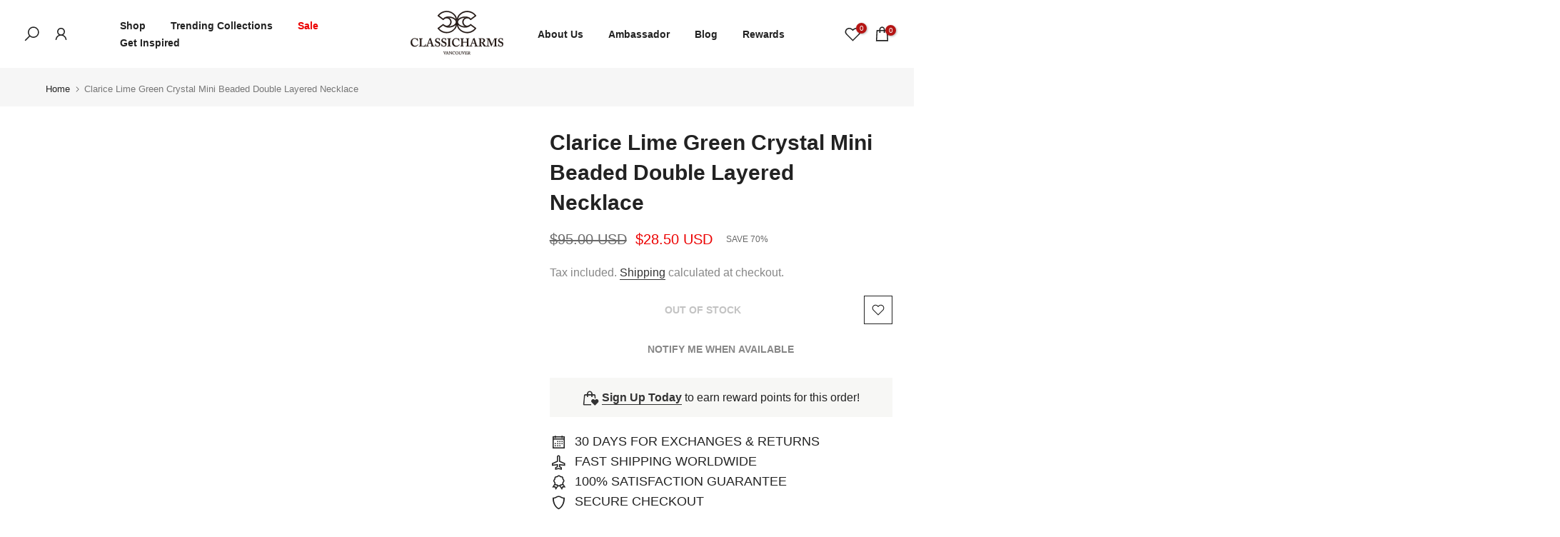

--- FILE ---
content_type: text/css
request_url: https://www.classicharms.com/cdn/shop/t/50/assets/custom.css?v=123911883297291921461744274078
body_size: 897
content:
/** Shopify CDN: Minification failed

Line 175:68 Unexpected "/"

**/
/*-----------------------------------------------------------------------------/
/ Custom Theme CSS
/-----------------------------------------------------------------------------*/
/*---------------- Global Custom CSS -------------------*/
#shopify-block-5a2b062d-4501-4700-b2eb-c88cb8f2d366 > div > div {
width:100%;
} /* Set the width of the Review  Section to 100% */

.t4s-main-article-page.t4s-main-area{
font-size:16px;
color:#222222;
}/*set blog content font size to 16px, font color to #222222*/

#b_template--16704979992795__ff63ddc2-5c98-4f3c-b308-ad4356a48e6f-text_block-2 > div > div > p{
margin-bottom: 10px;
} /*reduce space between lines of texts on Contact Us page*/

#lyplimfkiwkaklc > div > div > h3{
margin-top: 80px;
font-family: Frutiger Serif
font-weight: 600;
}/*Format best loved products title at the end of each blog posts*/

#t4s-backToTop{
bottom:95px;
}/* Move Back To Top button up from 55px to 95px*/

div.t4s-incoming__mess{
font-size: 16px;
font-weight:600;
}/* Make pre-order shipping date on default product template stand out more */

#shopify-section-template--18345354002651__custom_html_LdGdPQ {
background-color: #000;
margin-bottom: 0px;
}/* Make media inquiries contact on the Press page stand out more */

/*---------------- Custom CSS for only desktop -------------------*/
@media (min-width: 1025px) {
  .t4s-pr-style1 .t4s-product-btns {
top:85% !important
}/* move quick shop button to the bottom of the product box*/

#shopify-section-template--16236443992283__16468133992f4a3383 ol{
display: none;
}

#shopify-section-template--16236443992283__16468167598eed4b1f  ol{
display:none;
}

#shopify-section-template--16236443992283__1646814450bded4afb  ol{
display:none
}

#shopify-section-header-inline > div > div > div > div.t4s-col-lg-2.t4s-d-lg-block.t4s-d-none.t4s-col-group_btns.t4s-col-item.t4s-lh-1{
width:10% !important
}

#shopify-section-header-inline > div > div > div > div.t4s-col-lg-2.t4s-col-md-4.t4s-col-3.t4s-text-end.t4s-col-group_btns.t4s-col-item.t4s-lh-1{
width:10% !important
}

#shopify-section-template--16807400636635__16594649080ad9caf6{
margin-top:-75px;
}/*Move About US page first Text and Image section up closer to the first paragraph*/

#shopify-section-template--16236444057819__16594649080ad9caf6 > div > div > div{
margin-top:-50px;
}

#shopify-section-template--17609857302747__bf80c6b8-ddfd-4df6-99dc-555e09f09c28{
display:none;
} /*Only show homepage's Category selection section on mobile*/

#shopify-section-template--16704979861723__5ccfab14-4aab-40ad-928e-d4b4ac4eedba > div > div.t4s-flicky-slider.t4s_ratioadapt.t4s-row.t4s-row-cols-lg-3.t4s-row-cols-md-3.t4s-row-cols-2.t4s-gx-md-30.t4s-gy-md-30.t4s-gx-30.t4s-gy-30.flickityt4s.flickityt4s-enabled.t4s-enabled > div{
  width: 60%;
  margin: 0 auto;
}

#shopify-section-template--16704979861723__5ccfab14-4aab-40ad-928e-d4b4ac4eedba .t4s_ratio {
  width: 40%;
}

#shopify-section-template--16704979861723__ef753255-613a-49d4-b435-a713fb6ed638{
display:none;
}

#shopify-section-template--17609857302747__15733840-34fd-4807-ac6d-94be759812d3{
display: none;
}/*Only show image for As Featured In section on mobile*/

div.t4s-article-content.t4s-rte{
width: 670px;
margin: 0 auto;
}/* change blog content width to 670px on desktop */

#shopify-section-template--16807400571099__background_video_DfhKz7 > div > div > div > div > div.t4s-content-wrap.t4s-pe-none.t4s-full-width-link.t4s-z-100 > div{
width: 35%;
}/* change video background image overlay width to 35% on desktop*/

#shopify-section-template--18345354002651__custom_html_LdGdPQ {
background-color: #000;
margin-bottom: -50px;
}/* Make media inquiries contact on the Press page stand out more */

#bk_link_XtX9Df> div{
padding-left: 25%;
}/*Add 50px padding to the left of the Collections sub-menu*/

#bk_link_XtX9Df{
left: 932.5px !important;
width: 22%;
}

#bk_link_XtX9Df > ul{
padding-left: 25%;
}/*Add 50px padding to the left of the Collections sub-menu*/

/* #bk_link_XtX9Df > ul > li > a{
padding: 5px 0;
} */

.type_mn_link .t4s-sub-column li a{
padding: 7px 0;
}

#bk_cat_igxgQA{
left: 40px !important;
}

#bk_cat_CYGkGC{
left: 337.5px !important;
}

#bk_cat_r8LfTn{
left: 635px !important;
}
}

/*---------------- Custom CSS for tablet, mobile -------------------*/
@media (max-width: 1024px) {
  
}

/*---------------- Custom CSS for only tablet -------------------*/
@media (min-width: 768px) and (max-width: 1024px) {
  #shopify-section-template--17609857302747__bf80c6b8-ddfd-4df6-99dc-555e09f09c28{
display:none;
}/*Only show homepage's Category selection section on mobile*/

#shopify-section-template--16704979861723__ef753255-613a-49d4-b435-a713fb6ed638{
display:none;
}

#shopify-section-template--17609857302747__15733840-34fd-4807-ac6d-94be759812d3{
display: none;
}/*Only show image for As Featured In section on mobile*/

#shopify-section-template--18345354002651__custom_html_LdGdPQ {
background-color: #000;
margin-bottom: -50px;
}/* Make media inquiries contact on the Press page stand out more */
}

/*---------------- Custom CSS for only mobile -------------------*/
@media (max-width: 767px){
  /*#b_image_parent_NrFi6G > div > div > div{
display: none;
}/* Hide the Shop Now button on Homepage's hero image on mobile */ */

/* #b_1646895626733c19c1-1{
display:none;
} */



/* #b_c9cb1079-3ea2-4e54-861d-1092756cdbb9{
display:none;
} */

#shopify-section-template--16671831818459__7f9b5c72-3cff-4e3c-a405-f805a1e8bcfa > div > div > div.t4s-col-text.t4s-col-item.t4s-col-lg-6.t4s-col-md-6.t4s-order-md-2.t4s-order-1.t4s-col-12.t4s-txt-shadow-false > div > h3{
font-size: 26px !important;
}

#shopify-section-template--17609857302747__c02b6f40-7760-441a-ad98-a40d423c0222{
display: none; 
} /*Hide homepage's Category selection section on mobile*/

#shopify-section-template--17609857302747__5ccfab14-4aab-40ad-928e-d4b4ac4eedba{
display: none;
}/*Hide As Featured In section on Homepage on mobile*/

.t4s-image-text-col-img-right{
order: 0 !important;
}/*Change the order of all IMAGE WITH TEXT sections with images on the right of the text on desktop to order 0 so the image is on top of the text on mobile*/

#shopify-section-template--17609857958107__16594340774a495668 > div > div > div > div.t4s-custom-col.t4s-col-item.t4s-col-lg-4.t4s-col-md-4.t4s-col-12.bl-16594340773f980e38-3{
order: 0 !important;
}

#shopify-section-template--17609857958107__16594340774a495668 > div > div > div > div.t4s-custom-col.t4s-col-item.t4s-col-lg-8.t4s-col-md-8.t4s-col-12.bl-16594340773f980e38-0{
order: 1 !important;
}
}

--- FILE ---
content_type: image/svg+xml
request_url: https://cdn.shopify.com/s/files/1/0614/2571/3371/files/logo.svg?v=1706765068
body_size: 4059
content:
<?xml version="1.0" encoding="utf-8"?>
<!-- Generator: Adobe Illustrator 26.0.0, SVG Export Plug-In . SVG Version: 6.00 Build 0)  -->
<svg version="1.1" id="图层_1" xmlns="http://www.w3.org/2000/svg" xmlns:xlink="http://www.w3.org/1999/xlink" x="0px" y="0px"
	 viewBox="0 0 368.8 174" style="enable-background:new 0 0 368.8 174;" xml:space="preserve">
<style type="text/css">
	.st0{fill:#231815;stroke:#231815;stroke-width:0.5;stroke-miterlimit:10;}
	.st1{fill-rule:evenodd;clip-rule:evenodd;fill:#231815;stroke:#231815;stroke-width:0.5;stroke-miterlimit:22.93;}
</style>
<g>
	<path class="st0" d="M30.3,134c0.1,0.1,0.2,0.3,0.1,0.4c-2.7,3.9-7,7.6-13.4,7.6c-5.8,0-9-1.7-11.8-4.2c-3.3-3-4.9-8.2-4.9-12.2
		c-0.1-4.5,1.6-8.8,4.6-12.1c3.1-3.2,7.3-4.9,11.7-4.8c3.2,0,6.3,0.7,9.1,2.2c0.6,0.4,0.8,0.4,0.9,0l0.4-1.2
		c0.1-0.3,0.2-0.3,0.7-0.3s0.6,0.1,0.6,0.7c0,0.8,0.9,8,1.1,9.4c0,0.3,0,0.4-0.2,0.4l-0.9,0.3c-0.2,0.1-0.4-0.1-0.5-0.4
		c-0.7-2.2-1.9-4.2-3.5-5.9c-2-2.2-4.9-3.4-7.8-3.4c-7.2,0-10.2,6.5-10.2,13c0,2.8,0.8,8.1,4.2,11.7c3,3.2,5.6,3.5,7.8,3.5
		c4.2,0.1,8.3-1.9,10.8-5.2c0.2-0.3,0.4-0.4,0.5-0.3L30.3,134z"/>
	<path class="st0" d="M60.9,132.1c0.1,0.1,0.1,0.2,0.1,0.4c-0.2,0.3-2,7.8-2.2,9c-1.2,0-14.2-0.1-18.8-0.1c-4.1,0-5.7,0.1-6.2,0.1
		c-0.4,0-0.4-0.1-0.4-0.4v-1c0-0.3,0-0.4,0.3-0.4h1.8c1.6,0,1.9-0.6,1.9-1.2c0-0.8,0.2-12.1,0.2-14.8v-2.5c0-2.9-0.1-7.7-0.2-8.4
		c-0.1-1.2-0.3-1.6-1.4-1.6h-1.9c-0.2,0-0.4-0.2-0.4-0.4v-1c0-0.3,0.1-0.4,0.4-0.4c0.5,0,2.1,0.1,6.2,0.1c4.9,0,6.8-0.1,7.1-0.1
		s0.5,0.2,0.5,0.4v1c0,0.2-0.1,0.4-0.5,0.4H45c-1.3,0-1.5,0.4-1.5,1.7c0,0.6-0.2,7.4-0.2,10.6v3.9c0,0.8,0,10.6,0.2,12.5H46
		c2.5,0,5.1,0,7.6-0.2c2.5-0.4,5.4-5.8,6-7.5c0.2-0.2,0.3-0.3,0.5-0.2L60.9,132.1z"/>
	<path class="st0" d="M71,129c-0.4,1-2.6,7.5-2.8,8.7c-0.1,0.3-0.1,0.6-0.1,0.9c0,0.6,0.7,1.1,1.6,1.1h1.9c0.4,0,0.4,0.1,0.4,0.2
		v1.1c0,0.3-0.1,0.4-0.4,0.4c-0.6,0-2.5-0.1-5.7-0.1c-3.3,0-4.3,0.1-5,0.1c-0.3,0-0.3-0.3-0.3-0.6v-0.9c0-0.3,0.1-0.4,0.3-0.4h1.3
		c1.3,0,2.1-0.6,2.9-2c0.4-0.8,3.7-8.9,5-12.7l4.4-11.8c0.1-0.4,0.4-1.3,0.1-1.5c-0.1-0.1-0.2-0.3-0.3-0.5c0-0.2,0.1-0.4,0.4-0.5
		c1.6-0.5,3.1-1.2,4.5-2.2c0.3-0.3,0.4-0.4,0.7-0.4s0.4,0.5,0.5,0.8c0.8,2.8,4.3,12.9,5.1,15.8c1.1,3.5,4,11.9,4.6,13.1
		c0.5,1.2,1.6,2,2.9,2.1h1.4c0.3,0,0.4,0.1,0.4,0.3v1c0,0.3-0.1,0.5-0.4,0.5c-0.8,0-1.7-0.1-6.7-0.1c-3.8,0-5.3,0.1-6.3,0.1
		c-0.4,0-0.4-0.3-0.4-0.5v-0.9c0-0.3,0.1-0.4,0.4-0.4h1.2c1.3,0,1.6-0.4,1.4-1.7c-0.4-1.6-2.2-7.4-2.7-9.1L71,129z M81,127.2
		c-0.4-1.3-3.5-11.6-3.8-12.5c-0.2-0.5-0.3-0.8-0.4-0.8s-0.4,0.2-0.6,0.6c-0.2,0.6-4.2,11.7-4.6,12.7H81z"/>
	<path class="st0" d="M99.5,131.3c0.2,0,0.3,0.1,0.3,0.4c0.1,1.8,0.7,3.6,1.7,5.1c1.3,2.1,3.6,3.3,6,3.2c2.4,0,5.9-1.5,5.9-5.3
		c0-4.1-1.9-5.5-6.7-7.3c-2.4-0.9-4.6-2.1-6.6-3.8c-1.5-1.4-2.3-3.7-2.3-6.4c0-2.5,1.1-4.8,3.2-6.3c1.8-1.5,4.1-2.3,6.4-2.2
		c1.9,0,3.9,0.3,5.7,1.1c0.3,0.2,0.7,0.1,1-0.1l0.6-0.6c0.2-0.2,0.4-0.3,0.6-0.3c0.3,0,0.4,0.3,0.4,0.7c0,0.7,0.7,7,0.7,7.5
		c0,0.2-0.1,0.3-0.3,0.3l-0.7,0.2c-0.2,0.1-0.4,0-0.4-0.2c0,0,0,0,0-0.1c-0.6-1.8-1.5-3.4-2.8-4.8c-1.2-1.3-2.9-2-4.7-1.9
		c-2.6-0.1-4.9,1.9-5,4.6c-0.1,1.5,0.3,2.9,1.3,4.1c1.6,1.3,3.5,2.3,5.5,2.8c2.6,0.8,4.8,1.7,6.5,3.5c1.6,1.8,2.4,4.1,2.2,6.4
		c0,5.5-3.6,10-9.6,10c-3.7,0-5.9-0.8-7.7-2.2c-0.5-0.4-0.8-0.5-1.1-0.5s-0.5,0.4-0.7,0.8s-0.4,0.5-0.8,0.5s-0.5-0.3-0.5-0.7
		s0.7-7.9,0.8-8.4c0-0.3,0.1-0.4,0.3-0.4L99.5,131.3z"/>
	<path class="st0" d="M124.4,131.3c0.2,0,0.3,0.1,0.3,0.4c0.1,1.8,0.7,3.6,1.7,5.1c1.3,2.1,3.6,3.3,6,3.2c2.4,0,5.9-1.5,5.9-5.3
		c0-4.1-1.9-5.5-6.7-7.3c-2.4-0.9-4.6-2.1-6.6-3.8c-1.5-1.4-2.3-3.7-2.3-6.4c0-2.5,1.1-4.8,3.2-6.3c1.8-1.5,4.1-2.3,6.4-2.2
		c1.9,0,3.9,0.3,5.7,1.1c0.3,0.2,0.7,0.1,1-0.1l0.6-0.6c0.2-0.2,0.4-0.3,0.6-0.3c0.3,0,0.4,0.3,0.4,0.7c0,0.7,0.7,7,0.7,7.5
		c0,0.2-0.1,0.3-0.3,0.3l-0.7,0.2c-0.2,0.1-0.4,0-0.4-0.2c0,0,0,0,0-0.1c-0.6-1.8-1.5-3.4-2.8-4.8c-1.2-1.3-2.9-2-4.7-1.9
		c-2.7-0.1-4.9,1.9-5.1,4.6c-0.1,1.5,0.3,2.9,1.3,4.1c1.6,1.3,3.5,2.3,5.5,2.8c2.6,0.8,4.8,1.7,6.5,3.5c1.6,1.8,2.4,4.1,2.2,6.4
		c0,5.5-3.6,10-9.6,10c-3.7,0-5.9-0.8-7.7-2.2c-0.5-0.4-0.8-0.5-1.1-0.5s-0.4,0.4-0.7,0.8s-0.4,0.5-0.8,0.5s-0.5-0.3-0.5-0.7
		s0.7-7.9,0.8-8.4c0-0.3,0.1-0.4,0.3-0.4L124.4,131.3z"/>
	<path class="st0" d="M156.4,126.8c0,0.4,0.1,10.8,0.1,11.3c0,1.4,0.7,1.6,1.8,1.6h1.9c0.2,0,0.4,0.1,0.4,0.3v1.1
		c0,0.3-0.2,0.4-0.5,0.4c-0.5,0-2.3-0.1-6.6-0.1c-4.5,0-6.5,0.1-6.9,0.1c-0.3,0-0.4-0.1-0.4-0.3V140c0-0.2,0.1-0.3,0.4-0.3h1.8
		c0.9,0,1.9-0.1,2.1-1.3c0.1-0.6,0.2-10.4,0.2-12.8v-3.1c0-1.1-0.1-9.2-0.1-9.8c-0.1-1.1-0.6-1.5-1.9-1.5h-2.3
		c-0.3,0-0.4-0.1-0.4-0.3v-1.2c0-0.2,0.1-0.3,0.3-0.3c0.5,0,2.9,0.1,7.3,0.1s5.8-0.1,6.4-0.1c0.2,0,0.4,0.1,0.4,0.3c0,0,0,0,0,0.1v1
		c0,0.2-0.1,0.3-0.3,0.4c0,0,0,0-0.1,0h-1.7c-1,0-1.7,0.4-1.7,1.2c0,0.4-0.1,10.4-0.1,10.9L156.4,126.8z"/>
	<path class="st0" d="M194.9,134c0.1,0.1,0.2,0.3,0.1,0.4c-2.7,3.9-7,7.6-13.4,7.6c-5.8,0-9-1.7-11.8-4.2c-3.3-3-4.9-8.2-4.9-12.2
		c-0.1-4.5,1.6-8.8,4.6-12.1c3.1-3.2,7.3-4.9,11.7-4.8c3.2,0,6.3,0.7,9.1,2.2c0.6,0.4,0.8,0.4,0.9,0l0.4-1.2
		c0.1-0.3,0.2-0.3,0.7-0.3s0.6,0.1,0.6,0.7c0,0.8,0.9,8,1.1,9.4c0,0.3,0,0.4-0.2,0.4l-0.9,0.3c-0.2,0.1-0.4-0.1-0.5-0.4
		c-0.7-2.2-1.9-4.2-3.5-5.9c-2-2.2-4.9-3.4-7.9-3.4c-7.2,0-10.2,6.5-10.2,13c0,2.8,0.8,8.1,4.1,11.7c3,3.2,5.6,3.5,7.8,3.5
		c4.2,0.1,8.2-1.9,10.8-5.2c0.2-0.3,0.4-0.4,0.5-0.3L194.9,134z"/>
	<path class="st0" d="M208.1,125.7c-0.5,0-0.6,0.2-0.6,0.6v1.9c0,1.6,0.1,6.9,0.2,10c0.1,1.1,0.5,1.5,1.5,1.5h1.6
		c0.4,0,0.4,0.1,0.4,0.3v1c0,0.3-0.1,0.4-0.4,0.4c-0.8,0-2.4-0.1-6-0.1c-4.4,0-5.8,0.1-6.7,0.1c-0.4,0-0.4-0.2-0.4-0.4v-1
		c0-0.3,0.1-0.4,0.4-0.4h2.4c1.1,0,1.3-1.1,1.3-2.1c0-2.2,0.1-7.3,0.1-10.2v-5.8c0-1.4-0.1-6.9-0.1-7.6c0-2.3-0.3-2.9-1.7-2.9h-2
		c-0.4,0-0.4-0.2-0.4-0.4v-1c0-0.2,0.2-0.4,0.4-0.4c0,0,0,0,0.1,0c0.8,0,2.3,0.1,6.7,0.1c4.1,0,5.7-0.1,6.5-0.1
		c0.4,0,0.4,0.2,0.4,0.4v1c0,0.3-0.1,0.4-0.4,0.4h-1.6c-1.6,0-1.8,0.7-1.9,2.5c-0.1,0.6-0.2,6.6-0.2,7.8v1.8c0,0.4,0.1,0.6,0.5,0.6
		h14.9c0.7,0,0.9-0.1,0.9-0.6v-1.4c0-1.6-0.2-7.9-0.2-8.4c-0.1-1.4-0.2-2.3-1.2-2.3h-2.1c-0.3,0-0.4-0.1-0.4-0.4v-1
		c0-0.2,0-0.4,0.4-0.4c0.8,0,2.8,0.1,6.4,0.1c3.4,0,5.2-0.1,6-0.1c0.4,0,0.5,0.2,0.5,0.4v0.9c0,0.3-0.1,0.4-0.5,0.4h-1.6
		c-1.4,0-1.4,0.7-1.4,2.3c0,0.6-0.1,6.8-0.1,8.2v4.9c0,2,0.1,8.4,0.1,10.9c0,1.6,0.4,2.3,1.8,2.3h1.8c0.3,0,0.4,0.1,0.4,0.3v1
		c0,0.3-0.1,0.4-0.4,0.4c-0.7,0-2.2-0.1-6.1-0.1c-4.2,0-5.7,0.1-6.9,0.1c-0.2,0-0.4-0.2-0.4-0.4c0,0,0,0,0,0v-1c0-0.2,0-0.4,0.4-0.4
		h2.4c1.1,0,1.1-0.8,1.2-2c0.1-2.2,0.2-9.4,0.2-10.2v-1.2c0-0.4-0.4-0.5-1-0.5L208.1,125.7z"/>
	<path class="st0" d="M244.5,129c-0.4,1-2.6,7.5-2.8,8.7c-0.1,0.3-0.1,0.6-0.1,0.9c0,0.6,0.7,1.1,1.6,1.1h1.9c0.4,0,0.4,0.1,0.4,0.2
		v1.1c0,0.3-0.1,0.4-0.4,0.4c-0.6,0-2.5-0.1-5.7-0.1c-3.3,0-4.3,0.1-5,0.1c-0.3,0-0.3-0.3-0.3-0.6v-0.9c0-0.3,0.1-0.4,0.3-0.4h1.4
		c1.3,0,2.1-0.6,2.9-2c0.4-0.8,3.7-8.9,5.1-12.7l4.4-11.8c0.1-0.4,0.4-1.3,0.1-1.5c-0.1-0.2-0.2-0.3-0.3-0.5c0-0.2,0.1-0.4,0.4-0.5
		c1.6-0.5,3.1-1.2,4.5-2.2c0.3-0.3,0.4-0.4,0.7-0.4s0.4,0.5,0.5,0.8c0.8,2.8,4.3,12.9,5.1,15.8c1.1,3.5,4,11.9,4.6,13.1
		c0.5,1.2,1.6,2,2.9,2.1h1.4c0.3,0,0.4,0.1,0.4,0.3v1c0,0.3-0.1,0.5-0.5,0.5c-0.8,0-1.7-0.1-6.7-0.1c-3.8,0-5.3,0.1-6.3,0.1
		c-0.4,0-0.5-0.3-0.5-0.5v-0.9c0-0.3,0.1-0.4,0.4-0.4h1.2c1.3,0,1.6-0.4,1.4-1.7c-0.4-1.6-2.2-7.4-2.7-9.1L244.5,129z M254.5,127.2
		c-0.4-1.3-3.5-11.6-3.8-12.5c-0.2-0.5-0.3-0.8-0.4-0.8s-0.5,0.2-0.6,0.6c-0.2,0.6-4.2,11.7-4.6,12.7H254.5z"/>
	<path class="st0" d="M279.8,129.6c0,2.7,0.1,7.8,0.2,8.4c0.1,0.9,0.5,1.7,1.2,1.7h2.2c0.3,0,0.4,0.1,0.4,0.3v1.1
		c0,0.3-0.1,0.4-0.5,0.4c-0.6,0-1.5-0.1-6.2-0.1c-4.4,0-5.5,0.1-6,0.1c-0.3,0-0.4-0.1-0.4-0.4v-1c0-0.2,0.1-0.4,0.3-0.4h1.5
		c1,0,1.7-0.3,1.7-1.5c0.1-4.5,0.1-8.8,0.1-13v-11.9c0-1.5-0.6-2.3-1.4-2.3h-1.8c-0.2,0-0.3-0.1-0.3-0.3v-1.2c0-0.2,0.1-0.3,0.3-0.3
		s1.8,0.1,6.2,0.1c2.5,0,6.7-0.1,8-0.1c3-0.1,5.9,0.9,8.2,2.8c1.5,1.3,2.4,3.1,2.4,5.1c0,5.7-3.4,8-8.4,8.8v0.2
		c1.1,0.4,2,1.1,2.7,2.1c0.5,0.7,3.3,5,3.7,5.5s3.2,4.5,3.8,5.1c0.9,0.7,2.1,1,3.2,0.9c0.3,0,0.4,0.1,0.4,0.3v1
		c0,0.3-0.1,0.4-0.4,0.4s-1.5-0.1-4.4-0.1c-1.3,0-3,0.1-4,0.1c-0.8-0.8-1.5-1.6-2-2.6c-0.8-1.3-2.6-4.5-3-5.2s-1.7-2.9-2.4-3.9
		c-1.1-1.6-2.2-2.8-4-2.8c-0.2,0-1,0-1.5,0.1L279.8,129.6z M279.9,125.5c0.6,0.1,1.1,0.2,1.7,0.2c7,0,8.5-5.7,8.5-7.8
		c0-1.9-0.7-3.7-2-5.1c-1.7-1.4-3.8-2.1-6-1.9c-0.6,0-1.1,0-1.6,0.3c-0.4,0.3-0.6,0.8-0.5,1.3L279.9,125.5z"/>
	<path class="st0" d="M334.5,125.1c0-1.4,0-12.5-0.1-12.7h-0.2c-0.4,0.6-6,13.8-6.6,15c-0.7,1.4-5.3,12.1-5.5,12.5s-0.5,1-1,1
		c-0.3,0-0.5-0.3-0.7-0.8c-0.2-0.3-6-14.3-6.3-15.1c-0.8-2.1-5-12.2-5.5-12.7c-0.2,0.6-0.2,12-0.2,12.5s0,8.2,0.2,11.1
		c0.2,2.1,0.7,3.8,2.2,3.8h2c0.2,0,0.3,0.1,0.4,0.3c0,0,0,0,0,0v1.1c0,0.2-0.1,0.4-0.5,0.4s-1.7-0.1-5.1-0.1c-3.9,0-5.4,0.1-5.9,0.1
		s-0.4-0.1-0.4-0.4V140c0-0.1,0-0.3,0.3-0.3h2.1c1.5,0,2-1.6,2.3-3.2c0.4-3.2,0.7-14.2,0.7-15.1v-7.7c0-1.6-0.2-2.6-2.2-2.6h-2
		c-0.2,0-0.3-0.1-0.4-0.3c0,0,0,0,0,0v-1.2c0-0.1,0.1-0.3,0.4-0.3c0.5,0,1.6,0.1,6.4,0.1c2.2,0,3.4-0.1,4-0.1c0.5-0.1,1,0.3,1.1,0.8
		c1.6,4.2,7.9,19.2,9.3,22.9c0.4-0.8,3.6-8.2,4.8-10.9c0.8-1.9,4.9-11.2,5.1-12.1c0.1-0.4,0.7-0.5,1.8-0.5c6.6,0.1,8.1-0.1,8.6-0.1
		c0.2,0,0.3,0.2,0.3,0.4v0.9c0,0.3-0.1,0.4-0.4,0.4h-2c-1.2,0-1.3,0.8-1.3,1.8s0,10,0,11.2v3.2c0,2.7,0.1,9.3,0.1,10
		c0,1.7,0.5,2.4,1.3,2.4h2.4c0.3,0,0.3,0.2,0.3,0.3v1c0,0.3,0,0.4-0.4,0.4c-0.5,0-2.7-0.1-6.7-0.1c-4.4,0-6.1,0.1-6.8,0.1
		c-0.3,0-0.4-0.2-0.4-0.4v-1c0-0.3,0.1-0.4,0.4-0.4h2.8c0.8,0,1.2-0.3,1.3-1.6c0-0.4,0.1-6.9,0.1-10.6L334.5,125.1z"/>
	<path class="st0" d="M350.2,131.3c0.2,0,0.3,0.1,0.3,0.4c0.1,1.8,0.7,3.6,1.7,5.1c1.3,2.1,3.6,3.3,6,3.2c2.4,0,5.9-1.5,5.9-5.3
		c0-4.1-1.9-5.5-6.7-7.3c-2.4-0.9-4.6-2.1-6.6-3.8c-1.5-1.4-2.3-3.7-2.3-6.4c0-2.5,1.1-4.8,3.2-6.3c1.8-1.5,4.1-2.3,6.4-2.2
		c1.9,0,3.9,0.3,5.7,1.1c0.3,0.2,0.7,0.1,1-0.1l0.6-0.6c0.2-0.2,0.4-0.3,0.6-0.3c0.3,0,0.4,0.3,0.4,0.7c0,0.7,0.7,7,0.7,7.5
		c0,0.2-0.1,0.3-0.3,0.3l-0.8,0.2c-0.2,0.1-0.4,0-0.4-0.2c0,0,0,0,0-0.1c-0.6-1.8-1.5-3.4-2.8-4.8c-1.2-1.3-2.9-2-4.7-1.9
		c-2.7-0.1-4.9,1.9-5,4.6c-0.1,1.5,0.3,2.9,1.3,4.1c1.6,1.3,3.5,2.3,5.5,2.8c2.6,0.8,4.8,1.7,6.5,3.5c1.6,1.8,2.4,4.1,2.2,6.4
		c0,5.5-3.6,10-9.6,10c-3.7,0-5.9-0.8-7.7-2.2c-0.5-0.4-0.8-0.5-1.1-0.5s-0.5,0.4-0.7,0.8s-0.5,0.5-0.8,0.5s-0.5-0.3-0.5-0.7
		s0.7-7.9,0.8-8.4c0-0.3,0.1-0.4,0.3-0.4L350.2,131.3z"/>
	<path class="st0" d="M130.5,161.2c0-0.1,0-0.1,0.1-0.1s0.7,0.1,2,0.1s2.1-0.1,2.3-0.1s0.2,0.1,0.2,0.1v0.4c0,0.1,0,0.1-0.1,0.1
		h-0.8c-0.5,0-0.7,0.1-0.7,0.4c0,0.2,0,0.4,0.1,0.6c0.1,0.6,0.7,2.6,1,3.5c0.2,0.6,1.2,3.5,1.6,4.5l0,0c0.4-0.8,1.6-4.2,1.8-4.6
		s0.8-2.4,1-3.1c0.1-0.3,0.2-0.6,0.2-0.9c0-0.2-0.1-0.4-0.5-0.4h-0.4c-0.1,0-0.1-0.1-0.1-0.1v-0.4c0-0.1,0-0.1,0.1-0.1
		s0.9,0.1,2,0.1c1.2,0,1.6-0.1,1.8-0.1s0.1,0,0.1,0.1v0.4c0,0.1,0,0.1-0.1,0.1h-0.4c-0.5,0-0.9,0.3-1.2,0.6c-0.8,1.5-1.4,3.1-2,4.6
		c-0.2,0.6-2.4,5.9-2.4,6s-0.1,0.2-0.2,0.2s-0.2-0.2-0.3-0.4c-0.5-1.5-1.9-5.3-2.1-5.9l-0.2-0.6c-0.4-1.2-1.2-3.6-1.4-4.1
		s-0.3-0.6-0.7-0.6h-0.4c-0.1,0-0.1-0.1-0.1-0.1L130.5,161.2z"/>
	<path class="st0" d="M143.5,168.3c-0.2,0.4-1.1,2.9-1.2,3.3c0,0.1,0,0.2,0,0.4c0,0.2,0.2,0.4,0.6,0.4h0.8c0.1,0,0.2,0,0.2,0.1v0.4
		c0,0.1-0.1,0.1-0.1,0.1c-0.2,0-0.9-0.1-1.9-0.1c-1.2,0-1.6,0.1-1.8,0.1s-0.1,0-0.1-0.1v-0.4c0-0.1,0.1-0.1,0.1-0.1c0,0,0,0,0,0h0.6
		c0.5,0,0.7-0.2,1-0.8c0.1-0.3,1.3-3.3,1.8-4.7c0.1-0.3,1.5-3.9,1.6-4.4c0.1-0.2,0.1-0.4,0-0.6c-0.1-0.1-0.1-0.1-0.1-0.2
		c0-0.1,0-0.1,0.1-0.1c0.5-0.2,1-0.4,1.4-0.8c0.1-0.1,0.1-0.1,0.2-0.1s0.1,0.1,0.2,0.3c0.3,1,1.6,4.8,1.9,5.8
		c0.4,1.3,1.5,4.4,1.7,4.9c0.2,0.5,0.6,0.7,1.1,0.8h0.6c0.1,0,0.1,0,0.1,0.1v0.4c0,0.1-0.1,0.1-0.2,0.1c-0.3,0-0.6-0.1-2-0.1
		s-2,0.1-2.3,0.1c-0.1,0-0.1-0.1-0.1-0.1v-0.4c0-0.1,0.1-0.1,0.1-0.1h0.4c0.5,0,0.6-0.2,0.5-0.6s-0.8-2.7-1-3.4L143.5,168.3z
		 M147.4,167.7c-0.1-0.5-1.5-4.7-1.6-4.9s-0.1-0.2-0.1-0.2s-0.1,0.1-0.2,0.2s-1.7,4.5-1.8,4.9H147.4z"/>
	<path class="st0" d="M154.5,163.3c0-1-0.5-1.5-1.1-1.6h-0.7c-0.1,0-0.1-0.1-0.1-0.1v-0.4c0-0.1,0-0.1,0.1-0.1s0.2,0,0.5,0
		s0.6,0,1.2,0s0.9,0,1.1,0c0.2,0,0.4,0.1,0.5,0.2l3.5,4.5c0.2,0.2,3,3.7,3.4,4.2h0.1v-2c0-1.5,0-2.3,0-3.1c0-0.9-0.1-1.7-0.2-2.6
		c-0.1-0.4-0.5-0.7-0.9-0.6h-0.5c-0.1,0-0.1,0-0.1-0.1v-0.4c0,0,0-0.1,0.1-0.1c0,0,0,0,0,0c0.2,0,0.8,0.1,1.8,0.1s1.4-0.1,1.6-0.1
		s0.1,0.1,0.1,0.1v0.4c0,0.1,0,0.1-0.1,0.1h-0.4c-0.4,0-0.6,0.3-0.6,0.9c-0.1,1.1-0.1,2.8-0.1,3.8v6.2c0,0.2,0,0.4-0.1,0.4
		c-0.2,0-0.3-0.1-0.4-0.3l-2-2.6c-1.2-1.4-2.4-3-2.5-3.1s-3.2-4-3.4-4.1h-0.1v3.7c0,1.6,0.1,4.3,0.2,4.6c0.1,0.6,0.2,1,0.6,1h0.5
		c0.1,0,0.1,0,0.1,0.1v0.4c0,0.1,0,0.1-0.1,0.1s-1.2-0.1-1.6-0.1s-1.5,0.1-1.7,0.1s-0.1,0-0.1-0.1v-0.4c0,0,0-0.1,0.1-0.1
		c0,0,0,0,0,0h0.6c0.5,0,0.7-0.2,0.8-1c0-0.3,0.1-2.2,0.1-5.2L154.5,163.3z"/>
	<path class="st0" d="M168,171.6c-1.2-1.3-1.8-2.9-1.8-4.7c0-1.6,0.6-3.2,1.7-4.4c1.1-1.1,2.6-1.7,4.2-1.7c1.2,0,2.3,0.3,3.4,0.9
		c0.2,0.1,0.3,0.1,0.3,0l0.1-0.5c0-0.1,0.1-0.1,0.2-0.1s0.2,0,0.2,0.3s0.3,2.8,0.4,3.2c0,0.1,0,0.1-0.1,0.2l-0.2,0.1
		c-0.1,0-0.1,0-0.2-0.1c-0.3-0.8-0.7-1.5-1.3-2.1c-0.7-0.8-1.8-1.3-2.9-1.3c-3,0-4.2,2.6-4.2,5.1c0,1.6,0.6,3.1,1.6,4.3
		c0.8,1,2,1.5,3.2,1.4c1.6,0,3.2-0.8,4.1-2.1c0.1-0.1,0.1-0.1,0.1-0.1l0.2,0.2c0.1,0,0.1,0.1,0,0.1c-1.1,1.7-3,2.8-5,2.8
		C170.6,173.2,169.1,172.7,168,171.6z"/>
	<path class="st0" d="M180.8,172.1c-1.6-1.1-2.5-3-2.4-4.9c0-1.5,0.6-3,1.6-4.1c1.1-1.4,2.8-2.2,4.5-2.1c1.4,0,2.7,0.4,3.7,1.3
		c1.5,1.2,2.3,3.1,2.3,5c0,1.3-0.4,2.6-1.2,3.6c-1.1,1.5-2.9,2.4-4.8,2.4C183.1,173.2,181.9,172.8,180.8,172.1z M188.8,167.3
		c0-3.6-2.6-5.8-4.4-5.8c-1-0.1-2,0.3-2.6,1c-1.1,1.1-1.7,2.6-1.7,4.1c0,4.4,3,5.9,4.5,5.9C188.1,172.6,188.8,168.8,188.8,167.3
		L188.8,167.3z"/>
	<path class="st0" d="M195.3,172.9c-1-0.3-1.8-1.2-2-2.2c-0.2-1.3-0.3-2.7-0.3-4v-4c0-0.6-0.1-0.9-0.6-0.9h-0.8
		c-0.1,0-0.1,0-0.1-0.1v-0.4c0-0.1,0-0.1,0.1-0.1s1,0.1,2.3,0.1s2.1-0.1,2.3-0.1s0.1,0,0.1,0.1v0.4c0,0.1,0,0.1-0.1,0.1h-0.8
		c-0.4,0-0.8,0.3-0.8,0.7c0,0.1,0,1.3,0,2.2v1.1c0,0.9,0.1,3,0.1,3.5c0,0.7,0.2,1.5,0.5,2.1c0.6,0.8,1.6,1.3,2.6,1.2
		c0.9,0,1.8-0.3,2.5-0.9c0.7-0.8,1-1.9,0.9-2.9v-3.6c0-1.3,0-2.2-0.1-2.6c0-0.4-0.3-0.7-0.7-0.7c0,0,0,0,0,0h-0.7
		c-0.1,0-0.1-0.1-0.1-0.1v-0.4c0-0.1,0-0.1,0.1-0.1s0.9,0.1,2,0.1s1.7-0.1,1.8-0.1s0.2,0.1,0.2,0.1v0.4c0,0.1,0,0.2-0.1,0.2h-0.7
		c-0.6,0-0.7,0.5-0.7,0.7s0,2.5,0,2.8s0,3.1-0.1,3.8c0,1.2-0.5,2.4-1.4,3.2c-0.9,0.7-2,1.1-3.1,1C196.8,173.3,196,173.1,195.3,172.9
		z"/>
	<path class="st0" d="M204.2,161.2c0-0.1,0-0.1,0.1-0.1s0.7,0.1,2,0.1s2.1-0.1,2.3-0.1s0.2,0.1,0.2,0.1v0.4c0,0.1,0,0.1-0.1,0.1
		h-0.8c-0.5,0-0.7,0.1-0.7,0.4c0,0.2,0,0.4,0.1,0.6c0.1,0.6,0.7,2.6,1,3.5c0.2,0.6,1.2,3.5,1.5,4.5l0,0c0.4-0.8,1.6-4.2,1.8-4.6
		s0.8-2.4,1.1-3.1c0.1-0.3,0.2-0.6,0.2-0.9c0-0.2-0.1-0.4-0.5-0.4H212c-0.1,0-0.1-0.1-0.1-0.1v-0.4c0-0.1,0-0.1,0.1-0.1
		s0.9,0.1,2,0.1c1.2,0,1.6-0.1,1.8-0.1s0.1,0,0.1,0.1v0.4c0,0.1,0,0.1-0.1,0.1h-0.4c-0.5,0-0.9,0.3-1.2,0.6
		c-0.8,1.5-1.5,3.1-2.1,4.6c-0.2,0.6-2.4,5.9-2.4,6s-0.1,0.2-0.2,0.2s-0.2-0.2-0.3-0.4c-0.5-1.5-1.9-5.3-2.1-5.9l-0.2-0.6
		c-0.4-1.2-1.2-3.6-1.4-4.1s-0.3-0.6-0.7-0.6h-0.4c-0.1,0-0.1-0.1-0.1-0.1L204.2,161.2z"/>
	<path class="st0" d="M219.5,166.6c0.1,0,1.9-0.1,2.1-0.1c0.5-0.1,0.6-0.2,0.8-0.7c0.1-0.3,0.1-0.5,0.1-0.8c0-0.1,0.1-0.1,0.1-0.1
		h0.4c0.1,0,0.1,0.1,0.1,0.1c-0.1,0.3-0.1,1.6-0.1,1.9c0,0.6,0.1,1.4,0.1,1.7c0,0.1,0,0.1-0.1,0.1h-0.4c-0.1,0-0.1,0-0.1-0.1
		s-0.1-0.6-0.2-0.8c-0.1-0.4-0.4-0.6-0.7-0.6c-0.8-0.1-1.9-0.1-2.2-0.1v1c0,0.9,0,2.5,0,2.8c0,0.9,0.4,1.2,0.9,1.3
		c0.4,0.1,0.8,0.1,1.2,0.1c0.3,0,1.1,0,1.5,0c0.5-0.1,1-0.3,1.4-0.6c0.5-0.6,0.9-1.1,1.4-1.8c0-0.1,0.1-0.1,0.2-0.1l0.3,0.1
		c0.1,0,0.1,0.1,0,0.2l-0.9,2.4c-0.1,0.2-0.2,0.3-0.4,0.2c-0.1,0-0.4,0-1.4,0h-5.2h-1.4h-0.7c-0.1,0-0.1,0-0.1-0.1v-0.4
		c0-0.1,0-0.1,0.2-0.1h0.7c0.8,0,0.8-0.1,0.8-0.7V166c0-1.4,0-3.5-0.1-3.6c-0.1-0.5-0.2-0.6-0.9-0.6h-0.6c-0.1,0-0.1,0-0.1-0.1v-0.4
		c0-0.1,0-0.1,0.1-0.1c0.4,0,1,0.1,2.1,0.1h0.7h5c0.3,0,0.6,0,0.7,0s0.1,0,0.1,0.1l0.9,2.7c0,0.1,0,0.1-0.1,0.1l-0.2,0.1
		c-0.1,0-0.1,0-0.1-0.1c-0.5-0.7-1-1.3-1.7-1.9c-0.4-0.3-0.8-0.4-1.3-0.4l-3-0.1L219.5,166.6z"/>
	<path class="st0" d="M228.9,165.4c0-1.2,0-2.3,0-2.8s-0.2-0.8-0.6-0.8h-0.7c-0.1,0-0.1-0.1-0.1-0.1v-0.4c0-0.1,0-0.1,0.1-0.1
		s0.7,0.1,2.1,0.1c0.9,0,2.5-0.1,2.8-0.1c1.1-0.1,2.2,0.3,3.1,1c0.5,0.5,0.8,1.2,0.9,1.9c0,2.1-1,2.9-3.1,3.3l0,0
		c0.3,0.1,0.6,0.4,0.8,0.6c0.2,0.2,1.4,1.9,1.5,2.1c0.4,0.7,0.9,1.3,1.5,1.9c0.4,0.2,0.8,0.3,1.2,0.3c0.1,0,0.1,0,0.1,0.1
		c0,0,0,0,0,0v0.4c0,0.1,0,0.1-0.1,0.1s-0.6-0.1-1.3-0.1c-0.5,0-1.1,0-1.4,0.1c-0.3-0.3-0.5-0.7-0.7-1c-0.1-0.2-1-1.8-1.1-1.9
		s-0.9-1.3-1.1-1.6c-0.4-0.6-1.1-1-1.8-1c-0.2,0-0.4,0-0.6,0.1v1.1c0,1,0,2.9,0,3.1s0.2,0.6,0.4,0.6h1c0.1,0,0.1,0,0.1,0.1v0.4
		c0,0.1,0,0.1-0.2,0.1s-0.6-0.1-2.2-0.1s-1.9,0.1-2.1,0.1s-0.1-0.1-0.1-0.1v-0.4c0-0.1,0-0.1,0.1-0.1h0.7c0.4,0,0.6-0.1,0.6-0.6
		c0-1.6,0-3.2,0-4.8L228.9,165.4z M230.4,167c0.2,0.1,0.5,0.1,0.8,0.1c3,0,3.6-2.1,3.6-2.8c0-0.7-0.3-1.4-0.8-1.9
		c-0.8-0.6-1.8-0.9-2.8-0.8c-0.2,0-0.4,0-0.6,0.1c-0.1,0.1-0.2,0.3-0.2,0.5V167z"/>
	<path class="st1" d="M109,67.7l19.5-14.5l0.1-0.1c1-0.8,2.5-0.6,3.3,0.5c0,0,0,0,0,0c0.9,1.2,1.9,2.2,3.1,3.1h0.1l0,0
		c0.1,0.1,0.3,0.2,0.4,0.3l0,0c4.7,3.2,10.3,4.8,15.9,4.8c5.3,0.1,10.6-1,15.5-3c4.6-1.9,8.4-4.6,10.8-7.8c1.4-1.8,2.3-4,2.4-6.4
		c-0.1-2.3-1-4.5-2.4-6.4c-2.9-3.4-6.6-6.1-10.8-7.7c-4.5-1.9-9.3-2.9-14.2-3c-6.5-3.5-14.5-2.9-20.5,1.5l0,0
		c5.6-4,12.2-6.1,19.1-6.1c5.9-0.1,11.8,1,17.3,3.3c5.3,2.2,9.9,5.5,12.7,9.3c2,2.6,3.2,5.8,3.3,9.1c0,0.3,0,0.7,0,1.2
		c0.1,6.3,0.4,16.7-6.4,25.8l-0.1,0.2c-15,19.1-42.6,22.5-61.8,7.5c-3.1-2.4-5.8-5.2-8.1-8.3c-0.8-1-0.6-2.5,0.5-3.2L109,67.7
		L109,67.7z M135,32.9L135,32.9L135,32.9L135,32.9L135,32.9z M168.7,63.2c-5.5,2.3-11.4,3.4-17.3,3.3c-6.8,0-13.5-2.1-19.1-6.1l0,0
		c-1-0.7-1.8-1.5-2.7-2.3l-16.1,12c14,16.6,38.8,18.8,55.4,4.9c2.1-1.8,4-3.7,5.7-5.9l0.1-0.1c2.8-3.9,4.5-8.4,5.1-13.1
		C176.6,59.1,172.9,61.6,168.7,63.2L168.7,63.2z"/>
	<path class="st1" d="M174.6,20.5L174.6,20.5c2.8,3.9,4.6,8.4,5.1,13.1c0.6,0.6,1.2,1.3,1.7,2c2,2.6,3.2,5.8,3.3,9.1l0,0
		c0-0.3,0-0.7,0-1.1c0.1-6.3,0.4-16.7-6.4-25.8c0-0.1-0.1-0.1-0.1-0.2c-15-19.1-42.6-22.5-61.8-7.5c-3.1,2.4-5.8,5.2-8.1,8.3
		c-0.8,1-0.6,2.5,0.5,3.2c0,0,0.1,0.1,0.1,0.1l19.5,14.5l0.1,0.1c1,0.8,2.5,0.6,3.3-0.5c4.9-6.5,14.1-7.8,20.6-2.9
		c6.5,4.9,7.8,14.1,2.9,20.6c-4.3,5.7-11.9,7.5-18.3,4.3c-0.7-0.3-1.4-0.7-2-1.2c4.8,3.4,10.5,5.2,16.4,5.1h1.3
		c9.5-5,13.1-16.7,8.1-26.2s-16.7-13.1-26.2-8.1c-1.9,1-3.6,2.3-5,3.8l-16.1-12c14-16.6,38.8-18.8,55.4-4.9
		C171,16.3,172.9,18.3,174.6,20.5L174.6,20.5z"/>
	<path class="st1" d="M259.8,67.7l0.1,0.1c1,0.8,1.2,2.2,0.5,3.2c0,0,0,0,0,0c-14.5,19.5-42.1,23.5-61.6,9c-3.1-2.3-5.9-5.1-8.3-8.1
		l-0.1-0.2c-6.8-9.1-6.5-19.5-6.4-25.8c0-0.4,0-0.9,0-1.2c0.1-3.3,1.3-6.5,3.3-9.1c2.9-3.9,7.4-7.1,12.7-9.3
		c5.5-2.3,11.4-3.4,17.3-3.3c6.8,0,13.5,2.1,19.1,6.1l0,0c-0.9-0.6-1.8-1.2-2.7-1.7c-5.6-2.8-12.2-2.7-17.8,0.2
		c-4.9,0.1-9.7,1.1-14.2,3c-4.2,1.6-7.9,4.3-10.8,7.8c-1.4,1.8-2.3,4-2.4,6.4c0.1,2.3,0.9,4.5,2.4,6.4c2.4,3.2,6.2,5.9,10.8,7.8
		c4.9,2,10.2,3.1,15.5,3c5.7,0,11.2-1.6,15.9-4.8l0,0c0.1-0.1,0.3-0.2,0.4-0.3l0,0h0.1c1.3-0.9,2.4-2,3.3-3.2c0.8-1,2.2-1.2,3.2-0.5
		c0,0,0,0,0,0l0.1,0.1L259.8,67.7L259.8,67.7z M233.8,32.9l-0.1-0.1l0,0L233.8,32.9L233.8,32.9z M189,55.9c0.6,4.7,2.3,9.2,5.1,13.1
		l0.1,0.1c3.7,4.7,8.4,8.5,13.8,11.1c16.2,7.9,35.7,3.7,47.3-10.1l-16.1-12c-0.8,0.9-1.7,1.6-2.7,2.3l0,0c-5.6,4-12.3,6.1-19.1,6.1
		c-5.9,0.1-11.8-1-17.3-3.3C195.9,61.6,192.1,59.1,189,55.9z"/>
	<path class="st1" d="M194.2,20.5L194.2,20.5c-2.8,3.9-4.6,8.4-5.2,13.1c-0.6,0.6-1.2,1.3-1.7,2c-2,2.6-3.2,5.8-3.3,9.1l0,0
		c0-0.3,0-0.7,0-1.1c-0.1-6.3-0.4-16.7,6.4-25.8c0-0.1,0.1-0.1,0.1-0.2c15-19.1,42.6-22.5,61.8-7.5c3.1,2.4,5.8,5.2,8.1,8.3
		c0.8,1,0.6,2.5-0.4,3.3c0,0,0,0,0,0c0,0-0.1,0.1-0.1,0.1l-19.5,14.5c0,0-0.1,0.1-0.1,0.1c-1,0.8-2.5,0.6-3.2-0.5c0,0,0,0,0,0
		c-4.9-6.5-14.1-7.8-20.6-2.9s-7.8,14.1-2.9,20.6c4.3,5.7,12,7.5,18.3,4.3c0.7-0.3,1.4-0.7,2-1.2c-4.8,3.4-10.5,5.2-16.4,5.1h-1.3
		c-9.5-4.9-13.2-16.6-8.3-26.1c4.9-9.5,16.6-13.2,26.1-8.3c2,1,3.8,2.4,5.4,4l16.1-12c-14-16.6-38.8-18.8-55.4-4.9
		C197.8,16.4,195.9,18.4,194.2,20.5L194.2,20.5z"/>
</g>
</svg>
